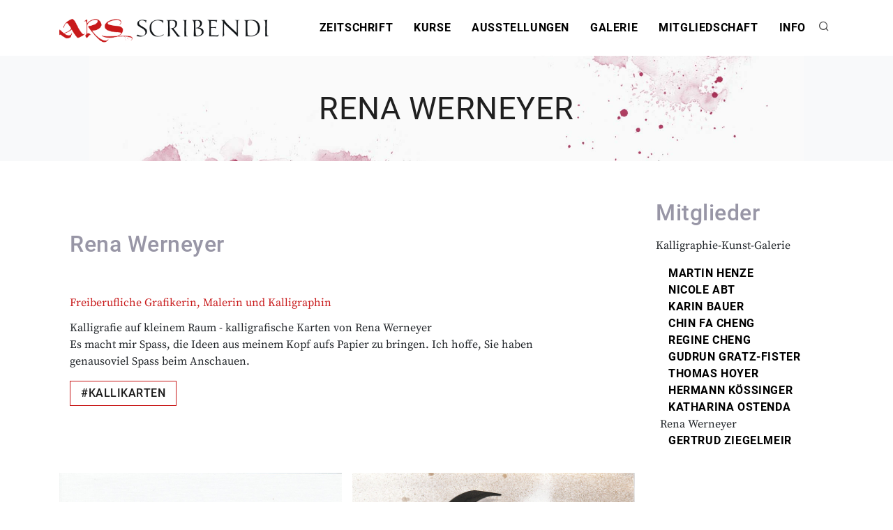

--- FILE ---
content_type: text/html; charset=UTF-8
request_url: https://www.arsscribendi.eu/galerie/rena-werneyer
body_size: 3276
content:
<!DOCTYPE html>
<html lang="de">
<head>
<meta charset="UTF-8">
<title>Rena Werneyer - Ars Scribendi</title>
<base href="https://www.arsscribendi.eu/">
<meta name="robots" content="index,follow">
<meta name="description" content="Rena Weneyer">
<meta name="keywords" content="">
<link rel="shortcut icon" href="/files/images/icons/favicon.ico">
<link rel="apple-touch-icon" sizes="120x120" href="/files/images/icons/touchicon-120x120px.png" />
<link rel="apple-touch-icon" sizes="152x152" href="/files/images/icons/touchicon-152x152px.png" />
<meta name="viewport" content="width=device-width, initial-scale=1.0, maximum-scale=1.0, user-scalable=no">
<link rel="stylesheet" href="assets/css/layout.min.css,responsive.min.css,style.css,plugins.css,custom.c...-bc7e18f3.css"><script src="assets/js/jquery.min.js-4d93f16a.js"></script>
<!--[if lt IE 9]><script src="assets/html5shiv//html5shiv-printshiv.min.js"></script><![endif]-->
</head>
<body class="mac chrome blink ch131">
<div id="body-inner">
<header id="header">
<div class="header-inner">
<div class="container">
<div id="logo"><a href="./"><span class="logo-default"><img src="files/images/logo.png" alt="Ars Scribendi Logo" title="Ars Scribendi Home"></span><span class="logo-dark"><img src="files/images/logo-dark.png" alt="Ars Scribendi Logo" title="Ars Scribendi Home"></span></a> </div>
<!-- Search -->
<div id="search"><a id="btn-search-close" class="btn-search-close" aria-label="Suche schließen"><i class="icon-x"></i></a>
<!-- indexer::stop -->
<form class="search-form" action="suche" method="get" enctype="application/x-www-form-urlencoded">
<div class="formbody">
<div class="widget widget-text">
<input class="form-control" type="text" name="keywords" class="text" value="" placeholder="Suche">
</div>
<span class="text-muted">Suchtext eingeben &amp; unster "Enter" drücken oder "ESC" zum Verlassen.</span>
</div>
</form>
<!-- indexer::continue -->
</div>
<!-- end: search -->
<!--Header Extras-->
<div class="header-extras">
<ul>
<li> <a id="btn-search" href="#"> <i class="icon-search"></i></a> </li>
</ul>
</div>
<!--end: Header Extras-->
<!--Navigation Resposnive Trigger-->
<div id="mainMenu-trigger"> <a class="lines-button x"><span class="lines"></span></a> </div>
<!--end: Navigation Resposnive Trigger-->
<!-- indexer::stop -->
<!--Navigation-->
<div id="mainMenu">
<div class="container">
<nav class="mod_navigation" itemscope itemtype="http://schema.org/SiteNavigationElement">
<ul>
<li class="  first">
<a href="zeitschrift" title="Zeitschrift für Kalligrafen, Schriftkünstler und Interessierte" class="first">Zeitschrift</a>
</li>
<li class=" ">
<a href="kurse" title="Kurse">Kurse</a>
</li>
<li class=" ">
<a href="ausstellungen" title="Ausstellungen">Ausstellungen</a>
</li>
<li class="  trail">
<a href="galerie" title="Mitglieder-Galerie" class="trail">Galerie</a>
</li>
<li class=" ">
<a href="mitgliedschaft" title="Mitgliedschaft">Mitgliedschaft</a>
</li>
<li class="dropdown  submenu last">
<a href="kontakt" title="Info" class="submenu last">Info</a>
<ul class="dropdown-menu">
<li class="  first last">
<a href="kontakt" title="Kontakt" class="first last">Kontakt</a>
</li>
</ul>												</li>
</ul>                            </nav>
</div>
</div>
<!--end: Navigation-->
<!-- indexer::continue -->
</div>
</div>
</header>
<!-- Page title -->
<section id="page-title" style="background-image:url(files/images/backgrounds/subheader-1.jpg);">
<div class="container">
<!-- <div class="breadcrumb">
&#123;&#123;insert_module::7&#125;&#125;
</div> -->
<div class="page-title">
<h1>Rena Werneyer</h1>
</div>
</div>
</section>
<!-- end: Page title -->
<div id="Content">
<div class="content_wrapper clearfix">
<section id="page-content" class="sidebar-right"><div class="container"><div class="row">
<div class="content col-lg-9">
<div class="sections_group">
<div class="mod_article block" id="article-41">
<section class="bigteaser ce_rsce_bigTeaserSection" >
<div class="container">
<div class="row">
<div class="col-lg-12" >
<h2>Rena Werneyer</h2>
</div>
</div>
<div class="row">
<div class="col-lg-12 coltext" >
<div class="lead">Freiberufliche Grafikerin, Malerin und Kalligraphin</div>
<div><p>Kalligrafie auf kleinem Raum - kalligrafische Karten von Rena Werneyer<br>Es macht mir Spass, die Ideen aus meinem Kopf aufs Papier zu bringen. Ich hoffe, Sie haben genausoviel Spass beim Anschauen.</p></div>
<div><a href="http://www.kallikarten.de/index.php" class="btn btn-outline"  target="_blank">&#35;kallikarten</a></div>
</div>
</div>
</div>
</section>
<!-- indexer::stop -->
<div class="ce_gallery block">
<section>
<div class="container">
<div id="portfolio" class="grid-layout portfolio-2-columns" data-margin="15" data-lightbox="gallery">
<div class="portfolio-item img-zoom member row_0 row_first row_last even col_0 col_first">
<div class="portfolio-item-wrap">
<div class="portfolio-image">
<img src="files/images/galerie/werneyer-rena/rena-werneyer-bild-1.jpg" width="845" height="1200" alt="Rena Werneyer">
</div>
<div class="portfolio-description">
<a title="" data-lightbox="gallery-image" href="files/images/galerie/werneyer-rena/rena-werneyer-bild-1.jpg"><i class="fa fa-expand"></i></a>
</div>
</div>
</div>
<div class="portfolio-item img-zoom member row_0 row_first row_last even col_1">
<div class="portfolio-item-wrap">
<div class="portfolio-image">
<img src="files/images/galerie/werneyer-rena/rena-werneyer-bild-3.jpg" width="842" height="1200" alt="Rena Werneyer - Untitled">
</div>
<div class="portfolio-description">
<a title="" data-lightbox="gallery-image" href="files/images/galerie/werneyer-rena/rena-werneyer-bild-3.jpg"><i class="fa fa-expand"></i></a>
</div>
</div>
</div>
<div class="portfolio-item img-zoom member row_0 row_first row_last even col_2">
<div class="portfolio-item-wrap">
<div class="portfolio-image">
<img src="files/images/galerie/werneyer-rena/rena-werneyer-bild-11.jpg" width="841" height="1200" alt="">
</div>
<div class="portfolio-description">
<a title="" data-lightbox="gallery-image" href="files/images/galerie/werneyer-rena/rena-werneyer-bild-11.jpg"><i class="fa fa-expand"></i></a>
</div>
</div>
</div>
<div class="portfolio-item img-zoom member row_0 row_first row_last even col_3">
<div class="portfolio-item-wrap">
<div class="portfolio-image">
<img src="files/images/galerie/werneyer-rena/rena-werneyer-bild-8.jpg" width="847" height="1200" alt="Rena Werneyer - Aller Anfang ist schwer">
</div>
<div class="portfolio-description">
<a title="" data-lightbox="gallery-image" href="files/images/galerie/werneyer-rena/rena-werneyer-bild-8.jpg"><i class="fa fa-expand"></i></a>
</div>
</div>
</div>
<div class="portfolio-item img-zoom member row_0 row_first row_last even col_4">
<div class="portfolio-item-wrap">
<div class="portfolio-image">
<img src="files/images/galerie/werneyer-rena/rena-werneyer-bild-10.jpg" width="844" height="1200" alt="">
</div>
<div class="portfolio-description">
<a title="" data-lightbox="gallery-image" href="files/images/galerie/werneyer-rena/rena-werneyer-bild-10.jpg"><i class="fa fa-expand"></i></a>
</div>
</div>
</div>
<div class="portfolio-item img-zoom member row_0 row_first row_last even col_5">
<div class="portfolio-item-wrap">
<div class="portfolio-image">
<img src="files/images/galerie/werneyer-rena/rena-werneyer-bild7.jpg" width="844" height="1200" alt="">
</div>
<div class="portfolio-description">
<a title="" data-lightbox="gallery-image" href="files/images/galerie/werneyer-rena/rena-werneyer-bild7.jpg"><i class="fa fa-expand"></i></a>
</div>
</div>
</div>
</div>
</div>
</section>
</div>
<!-- indexer::continue -->
<div class="ce_text block">
<p>Biografie:</p>
<ul>
<li>1945 in Alfeld/Leine geboren</li>
<li>Seit 1976 wohnhaft in Dormagen</li>
<li>Berufliche Ausbildung und Tätigkeit als Grafikerin von 1966-74, bis heute als Grafikerin, Malerin und Kalligraphin freiberuflich tätig.</li>
<li>Privatunterricht bei den Duisburger Grafikern und Malern H. und G. Hennig.</li>
<li>Weiterbildung bei den Malern B. Krug, Münster, Th. Egelkamp, Bonn, V. Altrichter, Düsseldorf und den Grafik-Designern und Kalligraphen R. Lock, Düren und K.W. Wischnigg, Siegburg.</li>
<li>Studienkurse in japanischer Schrift.</li>
<li>Seit 1987 Mitglied und seit 2004 im Vorstand des Kunstvereins Galerie-Werkstatt, Bayer Dormagen e.V., zeitweise Fachbereichsleiterin für Malen und Zeichnen.<br><br><br>Dozentin von Kalligraphie-Seminaren, z. B. in der VHS Dormagen, im Kunstverein und in verschiedenen Institutionen und Vereinen.<br><br>Kursleiterin im Aquarellmalen für Kinder. Stadtschreiberin (Gold. Buch der Stadt Dormagen).<br><br>Mitglied ARS SCRIBENDI-Internationale Gesellschaft zur Förderung der Literatur- und Schriftkunst e.V.</li>
</ul>
</div>
</div>
<!-- group zu --></div>
</div>
<div class="sidebar sticky-sidebar col-lg-3">
<div class="mod_article block" id="article-42">
<div class="ce_text block">
<h2>Mitglieder</h2>
<p>Kalligraphie-Kunst-Galerie</p>
</div>
<!--Navigation-->
<div id="mainMenu">
<div class="container">
<nav>
<ul class="level_1">
<li class="sibling first"><a href="galerie/martin-henze" title="Martin Henze" class="sibling first">Martin Henze</a></li>
<li class="sibling"><a href="galerie/nicole-abt" title="Nicole Abt" class="sibling">Nicole Abt</a></li>
<li class="sibling"><a href="galerie/karin-bauer" title="Karin Bauer" class="sibling">Karin Bauer</a></li>
<li class="sibling"><a href="galerie/chin-fa-cheng" title="Chin Fa Cheng" class="sibling">Chin Fa Cheng</a></li>
<li class="sibling"><a href="galerie/cheng-regine" title="Regine Cheng" class="sibling">Regine Cheng</a></li>
<li class="sibling"><a href="galerie/gudrun-gratz-fister" title="Gudrun Gratz-Fister" class="sibling">Gudrun Gratz-Fister</a></li>
<li class="sibling"><a href="galerie/thomas-hoyer" title="Thomas Hoyer" class="sibling">Thomas Hoyer</a></li>
<li class="sibling"><a href="galerie/hermann-kissinger" title="Hermann Kössinger" class="sibling">Hermann Kössinger</a></li>
<li class="sibling"><a href="galerie/katharina-ostenda" title="Katharina Ostenda" class="sibling">Katharina Ostenda</a></li>
<li class="active"><span class="active">Rena Werneyer</span></li>
<li class="sibling last"><a href="galerie/gertrud-ziegelmeir" title="Gertrud Ziegelmeir" class="sibling last">Gertrud Ziegelmeir</a></li>
</ul>
</nav>
</div>
</div>
<!--end: Navigation-->
<!-- indexer::continue -->
</div>
</div>
<!-- section zu --></div></div></section>            </div>
</div>
<!-- FOOTER -->
<footer id="footer">
<div class="footer-content p-t-10">
<div class="container">
<div class="row">
<div class="ce_text col-lg-5 block">
<div class="footer-logo"><img src="files/images/logo-komplett-dark.png" alt="Ars Scribendi" width="320" height="66"><br><br>Ars Scribendi e. V.<br>Voßkuhlstr. 58</div>
<div class="footer-logo">44797 Bochum<br><br><a href="&#109;&#97;&#105;&#108;&#116;&#111;&#58;&#105;&#x6E;&#102;&#x6F;&#64;&#x61;&#114;&#x73;&#115;&#x63;&#114;&#x69;&#98;&#x65;&#110;&#x64;&#105;&#x2E;&#101;&#x75;">&#105;&#x6E;&#102;&#x6F;&#64;&#x61;&#114;&#x73;&#115;&#x63;&#114;&#x69;&#98;&#x65;&#110;&#x64;&#105;&#x2E;&#101;&#x75;</a></div>
</div>
<!--Navigation-->
<div id="mainMenu">
<div class="container">
<nav>
<ul>
<li class="first">
<a href="" title="Internationale Gesellschaft zur Förderung der Literatur und Schriftkunst e.V." class="first">Home</a>
</li>
<li>
<a href="kontakt" title="Kontakt">Kontakt</a>
</li>
<li>
<a href="impressum" title="Impressum">Impressum</a>
</li>
<li class="last">
<a href="datenschutzerklaerung" title="Datenschutzerklärung" class="last">Datenschutzerklärung</a>
</li>
</ul>
</nav>
</div>
</div>
<!--end: Navigation-->
<!-- indexer::continue -->
</div>
</div>
</div>
</footer>
</div>
<!-- Scroll top -->
<a id="scrollTop" class="scroll-to" href="body"><i class="icon-chevron-up"></i><i class="icon-chevron-up"></i></a>
<!--Plugins-->
<script src="files/js/plugins.js"></script>
<!--Template functions-->
<script src="files/js/functions.js"></script>
</body>
</html>

--- FILE ---
content_type: image/svg+xml
request_url: https://www.arsscribendi.eu/files/css/zoomin.svg
body_size: 529
content:
<?xml version="1.0" encoding="utf-8"?>
<!-- Generator: Adobe Illustrator 18.0.0, SVG Export Plug-In . SVG Version: 6.00 Build 0)  -->
<!DOCTYPE svg PUBLIC "-//W3C//DTD SVG 1.1//EN" "http://www.w3.org/Graphics/SVG/1.1/DTD/svg11.dtd">
<svg version="1.1" id="Layer_1" xmlns="http://www.w3.org/2000/svg" xmlns:xlink="http://www.w3.org/1999/xlink" x="0px" y="0px"
	 viewBox="0 0 42 42" width="42" height="42" enable-background="new 0 0 42 42" xml:space="preserve">
<g>
	<defs>
		<rect id="SVGID_1_" width="42" height="42"/>
	</defs>
	<clipPath id="SVGID_2_">
		<use xlink:href="#SVGID_1_"  overflow="visible"/>
	</clipPath>
	<path clip-path="url(#SVGID_2_)" fill="#FFFFFF" d="M13.5,7c0,3-2.5,5.5-5.5,5.5S2.5,10,2.5,7S5,1.5,8,1.5S13.5,4,13.5,7"/>
	<circle clip-path="url(#SVGID_2_)" fill="none" stroke="#000000" cx="8" cy="7" r="5.5"/>
	<polygon clip-path="url(#SVGID_2_)" points="11,6 9,6 9,4 7,4 7,6 5,6 5,8 7,8 7,10 9,10 9,8 11,8 	"/>
	
		<rect x="13.6" y="9.7" transform="matrix(-0.7071 0.7071 -0.7071 -0.7071 34.4642 12.8615)" clip-path="url(#SVGID_2_)" width="2" height="7.7"/>
</g>
</svg>
